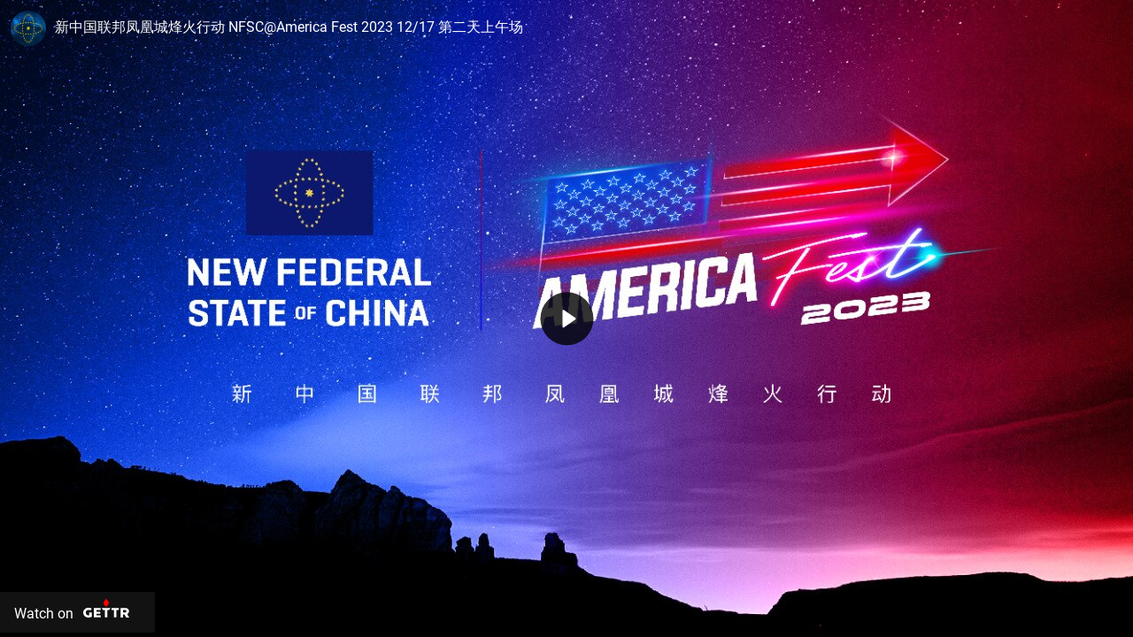

--- FILE ---
content_type: text/html
request_url: https://gettr.com/embed/?streamId=p2wp03hdc7d
body_size: 556
content:
<!doctype html><html lang="en"><head><meta charset="utf-8"/><meta name="viewport" content="width=device-width,initial-scale=1,shrink-to-fit=no,user-scalable=0"/><meta name="theme-color" content="#000000"/><link rel="manifest" href="./manifest.json"/><link rel="shortcut icon" href="./favicon.ico"/><link rel="apple-touch-icon" href="./logo180.png"/><title>GETTR - The Marketplace of Ideas</title><meta name="description" content="GETTR is a brand new social media platform founded on the principles of free speech, independent thought and rejecting political censorship and “cancel culture”. With best in class technology, our goal is to create a marketplace of ideas in order to share freedom and democracy around the world." data-react-helmet="true"/><meta property="image" content="https://gettr.com/gettr.jpg" data-react-helmet="true"/><meta property="og:title" content="GETTR - The Marketplace of Ideas" data-react-helmet="true"/><meta property="og:description" content="GETTR is a brand new social media platform founded on the principles of free speech, independent thought and rejecting political censorship and “cancel culture”. With best in class technology, our goal is to create a marketplace of ideas in order to share freedom and democracy around the world." data-react-helmet="true"/><meta property="og:image" content="https://gettr.com/gettr.jpg" data-react-helmet="true"/><meta name="twitter:card" content="summary" data-react-helmet="true"/><meta property="og:site_name" content="GETTR - The Marketplace of Ideas"/><script defer="defer" src="./static/js/main.48bf6e0f.js"></script><link href="./static/css/main.47d2b4b4.css" rel="stylesheet"></head><body><noscript>You need to enable JavaScript to run this app.</noscript><div id="root"></div><noscript></noscript><script type="text/javascript" src="/_Incapsula_Resource?SWJIYLWA=719d34d31c8e3a6e6fffd425f7e032f3&ns=2&cb=465719123" async></script></body></html>